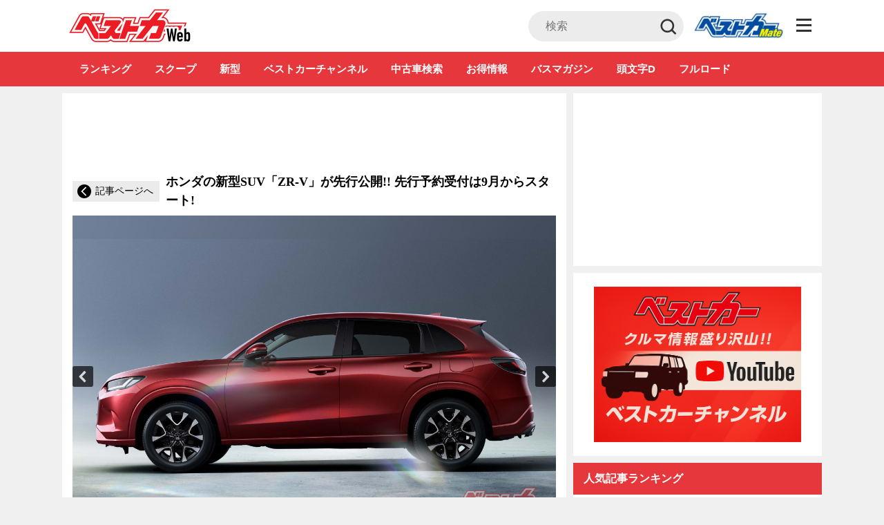

--- FILE ---
content_type: text/html; charset=utf-8
request_url: https://www.google.com/recaptcha/api2/anchor?ar=1&k=6LcmibUrAAAAAK367zv2GNXYEes9ZaEXMycC57gz&co=aHR0cHM6Ly9iZXN0Y2Fyd2ViLmpwOjQ0Mw..&hl=en&v=9TiwnJFHeuIw_s0wSd3fiKfN&size=invisible&anchor-ms=20000&execute-ms=30000&cb=9fatifkmpl2c
body_size: 48106
content:
<!DOCTYPE HTML><html dir="ltr" lang="en"><head><meta http-equiv="Content-Type" content="text/html; charset=UTF-8">
<meta http-equiv="X-UA-Compatible" content="IE=edge">
<title>reCAPTCHA</title>
<style type="text/css">
/* cyrillic-ext */
@font-face {
  font-family: 'Roboto';
  font-style: normal;
  font-weight: 400;
  font-stretch: 100%;
  src: url(//fonts.gstatic.com/s/roboto/v48/KFO7CnqEu92Fr1ME7kSn66aGLdTylUAMa3GUBHMdazTgWw.woff2) format('woff2');
  unicode-range: U+0460-052F, U+1C80-1C8A, U+20B4, U+2DE0-2DFF, U+A640-A69F, U+FE2E-FE2F;
}
/* cyrillic */
@font-face {
  font-family: 'Roboto';
  font-style: normal;
  font-weight: 400;
  font-stretch: 100%;
  src: url(//fonts.gstatic.com/s/roboto/v48/KFO7CnqEu92Fr1ME7kSn66aGLdTylUAMa3iUBHMdazTgWw.woff2) format('woff2');
  unicode-range: U+0301, U+0400-045F, U+0490-0491, U+04B0-04B1, U+2116;
}
/* greek-ext */
@font-face {
  font-family: 'Roboto';
  font-style: normal;
  font-weight: 400;
  font-stretch: 100%;
  src: url(//fonts.gstatic.com/s/roboto/v48/KFO7CnqEu92Fr1ME7kSn66aGLdTylUAMa3CUBHMdazTgWw.woff2) format('woff2');
  unicode-range: U+1F00-1FFF;
}
/* greek */
@font-face {
  font-family: 'Roboto';
  font-style: normal;
  font-weight: 400;
  font-stretch: 100%;
  src: url(//fonts.gstatic.com/s/roboto/v48/KFO7CnqEu92Fr1ME7kSn66aGLdTylUAMa3-UBHMdazTgWw.woff2) format('woff2');
  unicode-range: U+0370-0377, U+037A-037F, U+0384-038A, U+038C, U+038E-03A1, U+03A3-03FF;
}
/* math */
@font-face {
  font-family: 'Roboto';
  font-style: normal;
  font-weight: 400;
  font-stretch: 100%;
  src: url(//fonts.gstatic.com/s/roboto/v48/KFO7CnqEu92Fr1ME7kSn66aGLdTylUAMawCUBHMdazTgWw.woff2) format('woff2');
  unicode-range: U+0302-0303, U+0305, U+0307-0308, U+0310, U+0312, U+0315, U+031A, U+0326-0327, U+032C, U+032F-0330, U+0332-0333, U+0338, U+033A, U+0346, U+034D, U+0391-03A1, U+03A3-03A9, U+03B1-03C9, U+03D1, U+03D5-03D6, U+03F0-03F1, U+03F4-03F5, U+2016-2017, U+2034-2038, U+203C, U+2040, U+2043, U+2047, U+2050, U+2057, U+205F, U+2070-2071, U+2074-208E, U+2090-209C, U+20D0-20DC, U+20E1, U+20E5-20EF, U+2100-2112, U+2114-2115, U+2117-2121, U+2123-214F, U+2190, U+2192, U+2194-21AE, U+21B0-21E5, U+21F1-21F2, U+21F4-2211, U+2213-2214, U+2216-22FF, U+2308-230B, U+2310, U+2319, U+231C-2321, U+2336-237A, U+237C, U+2395, U+239B-23B7, U+23D0, U+23DC-23E1, U+2474-2475, U+25AF, U+25B3, U+25B7, U+25BD, U+25C1, U+25CA, U+25CC, U+25FB, U+266D-266F, U+27C0-27FF, U+2900-2AFF, U+2B0E-2B11, U+2B30-2B4C, U+2BFE, U+3030, U+FF5B, U+FF5D, U+1D400-1D7FF, U+1EE00-1EEFF;
}
/* symbols */
@font-face {
  font-family: 'Roboto';
  font-style: normal;
  font-weight: 400;
  font-stretch: 100%;
  src: url(//fonts.gstatic.com/s/roboto/v48/KFO7CnqEu92Fr1ME7kSn66aGLdTylUAMaxKUBHMdazTgWw.woff2) format('woff2');
  unicode-range: U+0001-000C, U+000E-001F, U+007F-009F, U+20DD-20E0, U+20E2-20E4, U+2150-218F, U+2190, U+2192, U+2194-2199, U+21AF, U+21E6-21F0, U+21F3, U+2218-2219, U+2299, U+22C4-22C6, U+2300-243F, U+2440-244A, U+2460-24FF, U+25A0-27BF, U+2800-28FF, U+2921-2922, U+2981, U+29BF, U+29EB, U+2B00-2BFF, U+4DC0-4DFF, U+FFF9-FFFB, U+10140-1018E, U+10190-1019C, U+101A0, U+101D0-101FD, U+102E0-102FB, U+10E60-10E7E, U+1D2C0-1D2D3, U+1D2E0-1D37F, U+1F000-1F0FF, U+1F100-1F1AD, U+1F1E6-1F1FF, U+1F30D-1F30F, U+1F315, U+1F31C, U+1F31E, U+1F320-1F32C, U+1F336, U+1F378, U+1F37D, U+1F382, U+1F393-1F39F, U+1F3A7-1F3A8, U+1F3AC-1F3AF, U+1F3C2, U+1F3C4-1F3C6, U+1F3CA-1F3CE, U+1F3D4-1F3E0, U+1F3ED, U+1F3F1-1F3F3, U+1F3F5-1F3F7, U+1F408, U+1F415, U+1F41F, U+1F426, U+1F43F, U+1F441-1F442, U+1F444, U+1F446-1F449, U+1F44C-1F44E, U+1F453, U+1F46A, U+1F47D, U+1F4A3, U+1F4B0, U+1F4B3, U+1F4B9, U+1F4BB, U+1F4BF, U+1F4C8-1F4CB, U+1F4D6, U+1F4DA, U+1F4DF, U+1F4E3-1F4E6, U+1F4EA-1F4ED, U+1F4F7, U+1F4F9-1F4FB, U+1F4FD-1F4FE, U+1F503, U+1F507-1F50B, U+1F50D, U+1F512-1F513, U+1F53E-1F54A, U+1F54F-1F5FA, U+1F610, U+1F650-1F67F, U+1F687, U+1F68D, U+1F691, U+1F694, U+1F698, U+1F6AD, U+1F6B2, U+1F6B9-1F6BA, U+1F6BC, U+1F6C6-1F6CF, U+1F6D3-1F6D7, U+1F6E0-1F6EA, U+1F6F0-1F6F3, U+1F6F7-1F6FC, U+1F700-1F7FF, U+1F800-1F80B, U+1F810-1F847, U+1F850-1F859, U+1F860-1F887, U+1F890-1F8AD, U+1F8B0-1F8BB, U+1F8C0-1F8C1, U+1F900-1F90B, U+1F93B, U+1F946, U+1F984, U+1F996, U+1F9E9, U+1FA00-1FA6F, U+1FA70-1FA7C, U+1FA80-1FA89, U+1FA8F-1FAC6, U+1FACE-1FADC, U+1FADF-1FAE9, U+1FAF0-1FAF8, U+1FB00-1FBFF;
}
/* vietnamese */
@font-face {
  font-family: 'Roboto';
  font-style: normal;
  font-weight: 400;
  font-stretch: 100%;
  src: url(//fonts.gstatic.com/s/roboto/v48/KFO7CnqEu92Fr1ME7kSn66aGLdTylUAMa3OUBHMdazTgWw.woff2) format('woff2');
  unicode-range: U+0102-0103, U+0110-0111, U+0128-0129, U+0168-0169, U+01A0-01A1, U+01AF-01B0, U+0300-0301, U+0303-0304, U+0308-0309, U+0323, U+0329, U+1EA0-1EF9, U+20AB;
}
/* latin-ext */
@font-face {
  font-family: 'Roboto';
  font-style: normal;
  font-weight: 400;
  font-stretch: 100%;
  src: url(//fonts.gstatic.com/s/roboto/v48/KFO7CnqEu92Fr1ME7kSn66aGLdTylUAMa3KUBHMdazTgWw.woff2) format('woff2');
  unicode-range: U+0100-02BA, U+02BD-02C5, U+02C7-02CC, U+02CE-02D7, U+02DD-02FF, U+0304, U+0308, U+0329, U+1D00-1DBF, U+1E00-1E9F, U+1EF2-1EFF, U+2020, U+20A0-20AB, U+20AD-20C0, U+2113, U+2C60-2C7F, U+A720-A7FF;
}
/* latin */
@font-face {
  font-family: 'Roboto';
  font-style: normal;
  font-weight: 400;
  font-stretch: 100%;
  src: url(//fonts.gstatic.com/s/roboto/v48/KFO7CnqEu92Fr1ME7kSn66aGLdTylUAMa3yUBHMdazQ.woff2) format('woff2');
  unicode-range: U+0000-00FF, U+0131, U+0152-0153, U+02BB-02BC, U+02C6, U+02DA, U+02DC, U+0304, U+0308, U+0329, U+2000-206F, U+20AC, U+2122, U+2191, U+2193, U+2212, U+2215, U+FEFF, U+FFFD;
}
/* cyrillic-ext */
@font-face {
  font-family: 'Roboto';
  font-style: normal;
  font-weight: 500;
  font-stretch: 100%;
  src: url(//fonts.gstatic.com/s/roboto/v48/KFO7CnqEu92Fr1ME7kSn66aGLdTylUAMa3GUBHMdazTgWw.woff2) format('woff2');
  unicode-range: U+0460-052F, U+1C80-1C8A, U+20B4, U+2DE0-2DFF, U+A640-A69F, U+FE2E-FE2F;
}
/* cyrillic */
@font-face {
  font-family: 'Roboto';
  font-style: normal;
  font-weight: 500;
  font-stretch: 100%;
  src: url(//fonts.gstatic.com/s/roboto/v48/KFO7CnqEu92Fr1ME7kSn66aGLdTylUAMa3iUBHMdazTgWw.woff2) format('woff2');
  unicode-range: U+0301, U+0400-045F, U+0490-0491, U+04B0-04B1, U+2116;
}
/* greek-ext */
@font-face {
  font-family: 'Roboto';
  font-style: normal;
  font-weight: 500;
  font-stretch: 100%;
  src: url(//fonts.gstatic.com/s/roboto/v48/KFO7CnqEu92Fr1ME7kSn66aGLdTylUAMa3CUBHMdazTgWw.woff2) format('woff2');
  unicode-range: U+1F00-1FFF;
}
/* greek */
@font-face {
  font-family: 'Roboto';
  font-style: normal;
  font-weight: 500;
  font-stretch: 100%;
  src: url(//fonts.gstatic.com/s/roboto/v48/KFO7CnqEu92Fr1ME7kSn66aGLdTylUAMa3-UBHMdazTgWw.woff2) format('woff2');
  unicode-range: U+0370-0377, U+037A-037F, U+0384-038A, U+038C, U+038E-03A1, U+03A3-03FF;
}
/* math */
@font-face {
  font-family: 'Roboto';
  font-style: normal;
  font-weight: 500;
  font-stretch: 100%;
  src: url(//fonts.gstatic.com/s/roboto/v48/KFO7CnqEu92Fr1ME7kSn66aGLdTylUAMawCUBHMdazTgWw.woff2) format('woff2');
  unicode-range: U+0302-0303, U+0305, U+0307-0308, U+0310, U+0312, U+0315, U+031A, U+0326-0327, U+032C, U+032F-0330, U+0332-0333, U+0338, U+033A, U+0346, U+034D, U+0391-03A1, U+03A3-03A9, U+03B1-03C9, U+03D1, U+03D5-03D6, U+03F0-03F1, U+03F4-03F5, U+2016-2017, U+2034-2038, U+203C, U+2040, U+2043, U+2047, U+2050, U+2057, U+205F, U+2070-2071, U+2074-208E, U+2090-209C, U+20D0-20DC, U+20E1, U+20E5-20EF, U+2100-2112, U+2114-2115, U+2117-2121, U+2123-214F, U+2190, U+2192, U+2194-21AE, U+21B0-21E5, U+21F1-21F2, U+21F4-2211, U+2213-2214, U+2216-22FF, U+2308-230B, U+2310, U+2319, U+231C-2321, U+2336-237A, U+237C, U+2395, U+239B-23B7, U+23D0, U+23DC-23E1, U+2474-2475, U+25AF, U+25B3, U+25B7, U+25BD, U+25C1, U+25CA, U+25CC, U+25FB, U+266D-266F, U+27C0-27FF, U+2900-2AFF, U+2B0E-2B11, U+2B30-2B4C, U+2BFE, U+3030, U+FF5B, U+FF5D, U+1D400-1D7FF, U+1EE00-1EEFF;
}
/* symbols */
@font-face {
  font-family: 'Roboto';
  font-style: normal;
  font-weight: 500;
  font-stretch: 100%;
  src: url(//fonts.gstatic.com/s/roboto/v48/KFO7CnqEu92Fr1ME7kSn66aGLdTylUAMaxKUBHMdazTgWw.woff2) format('woff2');
  unicode-range: U+0001-000C, U+000E-001F, U+007F-009F, U+20DD-20E0, U+20E2-20E4, U+2150-218F, U+2190, U+2192, U+2194-2199, U+21AF, U+21E6-21F0, U+21F3, U+2218-2219, U+2299, U+22C4-22C6, U+2300-243F, U+2440-244A, U+2460-24FF, U+25A0-27BF, U+2800-28FF, U+2921-2922, U+2981, U+29BF, U+29EB, U+2B00-2BFF, U+4DC0-4DFF, U+FFF9-FFFB, U+10140-1018E, U+10190-1019C, U+101A0, U+101D0-101FD, U+102E0-102FB, U+10E60-10E7E, U+1D2C0-1D2D3, U+1D2E0-1D37F, U+1F000-1F0FF, U+1F100-1F1AD, U+1F1E6-1F1FF, U+1F30D-1F30F, U+1F315, U+1F31C, U+1F31E, U+1F320-1F32C, U+1F336, U+1F378, U+1F37D, U+1F382, U+1F393-1F39F, U+1F3A7-1F3A8, U+1F3AC-1F3AF, U+1F3C2, U+1F3C4-1F3C6, U+1F3CA-1F3CE, U+1F3D4-1F3E0, U+1F3ED, U+1F3F1-1F3F3, U+1F3F5-1F3F7, U+1F408, U+1F415, U+1F41F, U+1F426, U+1F43F, U+1F441-1F442, U+1F444, U+1F446-1F449, U+1F44C-1F44E, U+1F453, U+1F46A, U+1F47D, U+1F4A3, U+1F4B0, U+1F4B3, U+1F4B9, U+1F4BB, U+1F4BF, U+1F4C8-1F4CB, U+1F4D6, U+1F4DA, U+1F4DF, U+1F4E3-1F4E6, U+1F4EA-1F4ED, U+1F4F7, U+1F4F9-1F4FB, U+1F4FD-1F4FE, U+1F503, U+1F507-1F50B, U+1F50D, U+1F512-1F513, U+1F53E-1F54A, U+1F54F-1F5FA, U+1F610, U+1F650-1F67F, U+1F687, U+1F68D, U+1F691, U+1F694, U+1F698, U+1F6AD, U+1F6B2, U+1F6B9-1F6BA, U+1F6BC, U+1F6C6-1F6CF, U+1F6D3-1F6D7, U+1F6E0-1F6EA, U+1F6F0-1F6F3, U+1F6F7-1F6FC, U+1F700-1F7FF, U+1F800-1F80B, U+1F810-1F847, U+1F850-1F859, U+1F860-1F887, U+1F890-1F8AD, U+1F8B0-1F8BB, U+1F8C0-1F8C1, U+1F900-1F90B, U+1F93B, U+1F946, U+1F984, U+1F996, U+1F9E9, U+1FA00-1FA6F, U+1FA70-1FA7C, U+1FA80-1FA89, U+1FA8F-1FAC6, U+1FACE-1FADC, U+1FADF-1FAE9, U+1FAF0-1FAF8, U+1FB00-1FBFF;
}
/* vietnamese */
@font-face {
  font-family: 'Roboto';
  font-style: normal;
  font-weight: 500;
  font-stretch: 100%;
  src: url(//fonts.gstatic.com/s/roboto/v48/KFO7CnqEu92Fr1ME7kSn66aGLdTylUAMa3OUBHMdazTgWw.woff2) format('woff2');
  unicode-range: U+0102-0103, U+0110-0111, U+0128-0129, U+0168-0169, U+01A0-01A1, U+01AF-01B0, U+0300-0301, U+0303-0304, U+0308-0309, U+0323, U+0329, U+1EA0-1EF9, U+20AB;
}
/* latin-ext */
@font-face {
  font-family: 'Roboto';
  font-style: normal;
  font-weight: 500;
  font-stretch: 100%;
  src: url(//fonts.gstatic.com/s/roboto/v48/KFO7CnqEu92Fr1ME7kSn66aGLdTylUAMa3KUBHMdazTgWw.woff2) format('woff2');
  unicode-range: U+0100-02BA, U+02BD-02C5, U+02C7-02CC, U+02CE-02D7, U+02DD-02FF, U+0304, U+0308, U+0329, U+1D00-1DBF, U+1E00-1E9F, U+1EF2-1EFF, U+2020, U+20A0-20AB, U+20AD-20C0, U+2113, U+2C60-2C7F, U+A720-A7FF;
}
/* latin */
@font-face {
  font-family: 'Roboto';
  font-style: normal;
  font-weight: 500;
  font-stretch: 100%;
  src: url(//fonts.gstatic.com/s/roboto/v48/KFO7CnqEu92Fr1ME7kSn66aGLdTylUAMa3yUBHMdazQ.woff2) format('woff2');
  unicode-range: U+0000-00FF, U+0131, U+0152-0153, U+02BB-02BC, U+02C6, U+02DA, U+02DC, U+0304, U+0308, U+0329, U+2000-206F, U+20AC, U+2122, U+2191, U+2193, U+2212, U+2215, U+FEFF, U+FFFD;
}
/* cyrillic-ext */
@font-face {
  font-family: 'Roboto';
  font-style: normal;
  font-weight: 900;
  font-stretch: 100%;
  src: url(//fonts.gstatic.com/s/roboto/v48/KFO7CnqEu92Fr1ME7kSn66aGLdTylUAMa3GUBHMdazTgWw.woff2) format('woff2');
  unicode-range: U+0460-052F, U+1C80-1C8A, U+20B4, U+2DE0-2DFF, U+A640-A69F, U+FE2E-FE2F;
}
/* cyrillic */
@font-face {
  font-family: 'Roboto';
  font-style: normal;
  font-weight: 900;
  font-stretch: 100%;
  src: url(//fonts.gstatic.com/s/roboto/v48/KFO7CnqEu92Fr1ME7kSn66aGLdTylUAMa3iUBHMdazTgWw.woff2) format('woff2');
  unicode-range: U+0301, U+0400-045F, U+0490-0491, U+04B0-04B1, U+2116;
}
/* greek-ext */
@font-face {
  font-family: 'Roboto';
  font-style: normal;
  font-weight: 900;
  font-stretch: 100%;
  src: url(//fonts.gstatic.com/s/roboto/v48/KFO7CnqEu92Fr1ME7kSn66aGLdTylUAMa3CUBHMdazTgWw.woff2) format('woff2');
  unicode-range: U+1F00-1FFF;
}
/* greek */
@font-face {
  font-family: 'Roboto';
  font-style: normal;
  font-weight: 900;
  font-stretch: 100%;
  src: url(//fonts.gstatic.com/s/roboto/v48/KFO7CnqEu92Fr1ME7kSn66aGLdTylUAMa3-UBHMdazTgWw.woff2) format('woff2');
  unicode-range: U+0370-0377, U+037A-037F, U+0384-038A, U+038C, U+038E-03A1, U+03A3-03FF;
}
/* math */
@font-face {
  font-family: 'Roboto';
  font-style: normal;
  font-weight: 900;
  font-stretch: 100%;
  src: url(//fonts.gstatic.com/s/roboto/v48/KFO7CnqEu92Fr1ME7kSn66aGLdTylUAMawCUBHMdazTgWw.woff2) format('woff2');
  unicode-range: U+0302-0303, U+0305, U+0307-0308, U+0310, U+0312, U+0315, U+031A, U+0326-0327, U+032C, U+032F-0330, U+0332-0333, U+0338, U+033A, U+0346, U+034D, U+0391-03A1, U+03A3-03A9, U+03B1-03C9, U+03D1, U+03D5-03D6, U+03F0-03F1, U+03F4-03F5, U+2016-2017, U+2034-2038, U+203C, U+2040, U+2043, U+2047, U+2050, U+2057, U+205F, U+2070-2071, U+2074-208E, U+2090-209C, U+20D0-20DC, U+20E1, U+20E5-20EF, U+2100-2112, U+2114-2115, U+2117-2121, U+2123-214F, U+2190, U+2192, U+2194-21AE, U+21B0-21E5, U+21F1-21F2, U+21F4-2211, U+2213-2214, U+2216-22FF, U+2308-230B, U+2310, U+2319, U+231C-2321, U+2336-237A, U+237C, U+2395, U+239B-23B7, U+23D0, U+23DC-23E1, U+2474-2475, U+25AF, U+25B3, U+25B7, U+25BD, U+25C1, U+25CA, U+25CC, U+25FB, U+266D-266F, U+27C0-27FF, U+2900-2AFF, U+2B0E-2B11, U+2B30-2B4C, U+2BFE, U+3030, U+FF5B, U+FF5D, U+1D400-1D7FF, U+1EE00-1EEFF;
}
/* symbols */
@font-face {
  font-family: 'Roboto';
  font-style: normal;
  font-weight: 900;
  font-stretch: 100%;
  src: url(//fonts.gstatic.com/s/roboto/v48/KFO7CnqEu92Fr1ME7kSn66aGLdTylUAMaxKUBHMdazTgWw.woff2) format('woff2');
  unicode-range: U+0001-000C, U+000E-001F, U+007F-009F, U+20DD-20E0, U+20E2-20E4, U+2150-218F, U+2190, U+2192, U+2194-2199, U+21AF, U+21E6-21F0, U+21F3, U+2218-2219, U+2299, U+22C4-22C6, U+2300-243F, U+2440-244A, U+2460-24FF, U+25A0-27BF, U+2800-28FF, U+2921-2922, U+2981, U+29BF, U+29EB, U+2B00-2BFF, U+4DC0-4DFF, U+FFF9-FFFB, U+10140-1018E, U+10190-1019C, U+101A0, U+101D0-101FD, U+102E0-102FB, U+10E60-10E7E, U+1D2C0-1D2D3, U+1D2E0-1D37F, U+1F000-1F0FF, U+1F100-1F1AD, U+1F1E6-1F1FF, U+1F30D-1F30F, U+1F315, U+1F31C, U+1F31E, U+1F320-1F32C, U+1F336, U+1F378, U+1F37D, U+1F382, U+1F393-1F39F, U+1F3A7-1F3A8, U+1F3AC-1F3AF, U+1F3C2, U+1F3C4-1F3C6, U+1F3CA-1F3CE, U+1F3D4-1F3E0, U+1F3ED, U+1F3F1-1F3F3, U+1F3F5-1F3F7, U+1F408, U+1F415, U+1F41F, U+1F426, U+1F43F, U+1F441-1F442, U+1F444, U+1F446-1F449, U+1F44C-1F44E, U+1F453, U+1F46A, U+1F47D, U+1F4A3, U+1F4B0, U+1F4B3, U+1F4B9, U+1F4BB, U+1F4BF, U+1F4C8-1F4CB, U+1F4D6, U+1F4DA, U+1F4DF, U+1F4E3-1F4E6, U+1F4EA-1F4ED, U+1F4F7, U+1F4F9-1F4FB, U+1F4FD-1F4FE, U+1F503, U+1F507-1F50B, U+1F50D, U+1F512-1F513, U+1F53E-1F54A, U+1F54F-1F5FA, U+1F610, U+1F650-1F67F, U+1F687, U+1F68D, U+1F691, U+1F694, U+1F698, U+1F6AD, U+1F6B2, U+1F6B9-1F6BA, U+1F6BC, U+1F6C6-1F6CF, U+1F6D3-1F6D7, U+1F6E0-1F6EA, U+1F6F0-1F6F3, U+1F6F7-1F6FC, U+1F700-1F7FF, U+1F800-1F80B, U+1F810-1F847, U+1F850-1F859, U+1F860-1F887, U+1F890-1F8AD, U+1F8B0-1F8BB, U+1F8C0-1F8C1, U+1F900-1F90B, U+1F93B, U+1F946, U+1F984, U+1F996, U+1F9E9, U+1FA00-1FA6F, U+1FA70-1FA7C, U+1FA80-1FA89, U+1FA8F-1FAC6, U+1FACE-1FADC, U+1FADF-1FAE9, U+1FAF0-1FAF8, U+1FB00-1FBFF;
}
/* vietnamese */
@font-face {
  font-family: 'Roboto';
  font-style: normal;
  font-weight: 900;
  font-stretch: 100%;
  src: url(//fonts.gstatic.com/s/roboto/v48/KFO7CnqEu92Fr1ME7kSn66aGLdTylUAMa3OUBHMdazTgWw.woff2) format('woff2');
  unicode-range: U+0102-0103, U+0110-0111, U+0128-0129, U+0168-0169, U+01A0-01A1, U+01AF-01B0, U+0300-0301, U+0303-0304, U+0308-0309, U+0323, U+0329, U+1EA0-1EF9, U+20AB;
}
/* latin-ext */
@font-face {
  font-family: 'Roboto';
  font-style: normal;
  font-weight: 900;
  font-stretch: 100%;
  src: url(//fonts.gstatic.com/s/roboto/v48/KFO7CnqEu92Fr1ME7kSn66aGLdTylUAMa3KUBHMdazTgWw.woff2) format('woff2');
  unicode-range: U+0100-02BA, U+02BD-02C5, U+02C7-02CC, U+02CE-02D7, U+02DD-02FF, U+0304, U+0308, U+0329, U+1D00-1DBF, U+1E00-1E9F, U+1EF2-1EFF, U+2020, U+20A0-20AB, U+20AD-20C0, U+2113, U+2C60-2C7F, U+A720-A7FF;
}
/* latin */
@font-face {
  font-family: 'Roboto';
  font-style: normal;
  font-weight: 900;
  font-stretch: 100%;
  src: url(//fonts.gstatic.com/s/roboto/v48/KFO7CnqEu92Fr1ME7kSn66aGLdTylUAMa3yUBHMdazQ.woff2) format('woff2');
  unicode-range: U+0000-00FF, U+0131, U+0152-0153, U+02BB-02BC, U+02C6, U+02DA, U+02DC, U+0304, U+0308, U+0329, U+2000-206F, U+20AC, U+2122, U+2191, U+2193, U+2212, U+2215, U+FEFF, U+FFFD;
}

</style>
<link rel="stylesheet" type="text/css" href="https://www.gstatic.com/recaptcha/releases/9TiwnJFHeuIw_s0wSd3fiKfN/styles__ltr.css">
<script nonce="v6al9TiHlsWmlGe4JAhirw" type="text/javascript">window['__recaptcha_api'] = 'https://www.google.com/recaptcha/api2/';</script>
<script type="text/javascript" src="https://www.gstatic.com/recaptcha/releases/9TiwnJFHeuIw_s0wSd3fiKfN/recaptcha__en.js" nonce="v6al9TiHlsWmlGe4JAhirw">
      
    </script></head>
<body><div id="rc-anchor-alert" class="rc-anchor-alert"></div>
<input type="hidden" id="recaptcha-token" value="[base64]">
<script type="text/javascript" nonce="v6al9TiHlsWmlGe4JAhirw">
      recaptcha.anchor.Main.init("[\x22ainput\x22,[\x22bgdata\x22,\x22\x22,\[base64]/[base64]/[base64]/[base64]/cjw8ejpyPj4+eil9Y2F0Y2gobCl7dGhyb3cgbDt9fSxIPWZ1bmN0aW9uKHcsdCx6KXtpZih3PT0xOTR8fHc9PTIwOCl0LnZbd10/dC52W3ddLmNvbmNhdCh6KTp0LnZbd109b2Yoeix0KTtlbHNle2lmKHQuYkImJnchPTMxNylyZXR1cm47dz09NjZ8fHc9PTEyMnx8dz09NDcwfHx3PT00NHx8dz09NDE2fHx3PT0zOTd8fHc9PTQyMXx8dz09Njh8fHc9PTcwfHx3PT0xODQ/[base64]/[base64]/[base64]/bmV3IGRbVl0oSlswXSk6cD09Mj9uZXcgZFtWXShKWzBdLEpbMV0pOnA9PTM/bmV3IGRbVl0oSlswXSxKWzFdLEpbMl0pOnA9PTQ/[base64]/[base64]/[base64]/[base64]\x22,\[base64]\\u003d\\u003d\x22,\x22QTLCnwTCicK1WVISw7ZJwqpnP8OWJG5Gw4HDm8Krw6Asw5vDpW/DvsOjLxQlWwkTw4ozV8K5w7rDmgg5w6DCqwkgZjPDk8OFw7TCrMOLwrwOwqHDuxNPwojCr8OSCMKvwrADwoDDjiLDp8OWNgdFBsKFwpEGVmMnw7QcNWgODsOuD8Orw4HDk8OMMAwzAB0pKsKpw5NewqBCJCvCny4Aw5nDuV0Kw7oXw5/CiFwUQkHCmMOQw79+L8O4wqbDqWjDhMOAwrXDvMOzS8O4w7HComIIwqJKV8Kjw7rDi8O8NmEMw6/[base64]/DrMKaewtKU3FywqBwMVDCq8O8VsKiFX9AwqliwqFiGcK9VcObw7/DncKcw6/Dqgo8U8KyI2bClFhGDwUPwrJ6T2YYTcKcC3dZQWZkYG1iWBo/H8OlAgVhwq3DvlrDlsKTw68Aw4TDugPDqFxhZsKew6bCmVwVLMKuLmfCl8O/[base64]/CtV3CvijDg8OZw49hwoVNw7JcfAfCpFXDrSnDtMO7dDsXT8OkQWkwTF/DsWggDSDCsX5fDcO7wpMNCgcHUj7Dn8KhAkZcw7jCsiPDssKNw58sIGjDicO7F1fDsRMwbMK2dHE6w6XDnkHDtcKyw5B/w4g/JcOLV3jCm8Kcwotdb0LDm8KpSAfDhMKuc8OBwqvCqgsNwp7Cpmlvw5VyMcOrGRfCsGbDgD/DtMKhNcOUwpwIdsO8HsObHsOoAsKqe3DDrBFkUMKMTMKADAoAwrTDhcOOwoQlWsOsYX/DusO5w6TCoGIoWcOOwoZvwqIHw4TCjEsQIMKHwrA+NMOowq0LbWpkw4jDtsKHOMK+wovDvcK0AcKkOVjDrsKFwrlkwqLDkMKcw7HDqcKxTcOmDQU6woQ3RsOUSMOJQSwqwrwoFy3Du1AkMxF/[base64]/wr8LwqbDh8O8w7/DpBBSMD8swoxTwqUGMBLCrDJUw6vCicOfPi8LIcKiwr/DqlElwqJbc8Oaw4kaaHLDr2zDmsKfF8KQE29VMcKvwr92wozCkz43AVQhXRM+w7HCugkww4Juwp5nIRnDgMOzwqnDsyMpUsOtTcKDwrtrOSR6w60MF8KYJsKrTS8SN2zCrMO0wpfCvcK4IMOxw6/CkHUGwq/[base64]/ChwnDs3A/[base64]/CvsKuwopeQsKGw5LDgTfDuEjDnTbDsCXDksOXYcKHwrTDisOpwrPDoMO0w6fDk0XCjMOmA8O6XDbCksOxL8Ksw7QDAUB3FsOwR8O4fQ8JbmbDgsKfwpTCpMO6wpxxw7wCPA/DpXrDkhDDr8OwwojDhVU8w5VWfxQew5bDqjLDkCFBBXPDkRhtw5TDgivCvcK8wovDlg3Dm8Ocw51lwpEwwpxUw7vDm8OFw5XDpDt6EQNGXxkQwoLDi8O7wq/DlsKbw7XDikbDrjwfVylUH8K5IVbDpSIkw6PChcOaLcOqwrJlNcKpwoTCmsKRwooFw5HDiMOuw6/DlsKKQMKWagvCjcKLw4rCmTzDvCrDksKWwrvDnBRtwqF2w5wZwqLDh8OFex8AajfDs8KEHyDCm8K+w7bDoXoKw5fDvn/DrMKcwpbCtk3CjDcbRnMUwpLDj2PCo2FkecKOwps7OwXDshotacKRw7/DvmBTwqLCi8OwRTrClWzDj8KuY8ObeW/DoMOtGBQuZWgPUD9dwqvChBPCgXV/w7PCrwrCp3hjD8KywpfDnVrDulFQw63CmMO8YRbCvcOHIMObGUtndCXDglMbw7wnw6XDgyHDsHV1woXDlsOxesOfFsO0w6/Cm8OiwrpAW8KVBMKRDkrCggfDgE0UC3vCr8OgwpstcXZkw7jDpGovfibCglMcNMK7QXJUw5vCqRnCull7w492wqgPFjDDk8KGK1YPDxt3w5TDnDV7wr/Dl8KUXwrDpcKuw6vDnUHDpFzCk8OOwpDCgMKPw5s4UMOmwojCpUjCs3HChFTCgwE4wrtFw6/[base64]/DmHY4wpHDtMOMw5I9wqsMamXDrMOiL8OLw7kMYsKtw4t4QinDgsO5bsO5YcOPTBPCl0/DhFnDnyHCtMO5HcKeLsKSFwTDq2PDvjTDgcKdwo3ClMK5wqMVW8Obwq10PiDCs3XCukvDkWXDoyppUXHDt8KRw5fDq8OMw4LCu0FaFULCjk4gSMOlw6jDssKPw4bCslrDmQo3CxcUA1tdcG/Dh1DCr8KPwqXCmMKGWMKJwr7Dv8OiJkbDkE/ClCzDucOwecOZwqzCvcOlw6XDucKxHyN8wqRJwp3ChVd9wrLCtMObw5Adw5xEwofCvMOZdzvDkn/[base64]/Cu8OWFyl3A1/CjcOcw6nCjkfDs8ODT8KqLcObXx/[base64]/DhyLChnBQw67CoGvDgcKmw5vDlTfCtcOEwprDtcKHZsOCDX3Ci8OgFsKZHDdgXEtQfhbCnWQcw6XCv3DDkXLCnsOtEMOMcFchGUvDucK3w78wKA3CgsOdwo3DjMK2w4QkF8K2wpxTEMKZNMOGQMOFw6HDssK7I1/[base64]/CpMK4wqHDrhU/wpfDvhwJB8KwKCYSTsOUJWVkwqEew4AeATXDjVXCpcOSw4Rjw53DjcOKw6x2w6x2w6gcwofDrMKKM8OJMDhpNg/CvsKPwpQLwq/DlcKEwrRkfR9QRkw7w55UesOzw5gRS8K7RCh2wobCm8Kiw73DgUF3woQTwp3ChzLDqz8hAMKkw7XDjMKswpRsCC/DnwTDusOGwrZCwrgXw4BPwphhwr5wSyDCgW4HWgBVOMKYSCbDsMOpBhbDvXExZURkw64Xwq/CgRIBw7YkRCXCuQE/w7PChwV5w6rDm2HDni4gAsO2w6TDsFU0wqDDkl9rw4tjHcK9ScOgT8OCB8KmD8KZJWlUw5d1wqLDrz4/MBAVwrnCqsKVMzZBwpHDlnEOwrckwobClgPCsTLCoR3Dh8OyaMKIw75jw5Ikw7gHKcOrwqvCvUsZbMOfeHvDt1XDqsOaSh7DsBt/[base64]/woY4bMKfwpA+w4zDjsOyEzPDnMOTwpM/ahdgw4sSXj92wpt7ZcORwrzDm8OSWRNoDDHCmcKGw63Dsn/DrMKaVcKsG1zDssKlOXfCtg9HCihgQ8OQwprDucKUwpvDtB8DA8KCBUzDikRTwpNDwpXDj8KbLFUvIsK3YcKvKzbDpz3DpcKsJH5rdlEowqrDl0zDlHDCoxfDpsOfCMKrFsOCwrbDvsOvVg9nwpbCjcO/MC0ow4vDq8OywovDn8OtYsKda2ZTw7kpwoggwq3Ds8OCwpkoJVnDp8K/[base64]/wpkTw65Vw4xKbTIvSMKVw79XIw44w5VOw73DvXA1TMOjdQkvYHLCh3/[base64]/[base64]/woLDlSNRwqxtacKxCMKJZMKAdz0hC8OMw6/[base64]/w4cWw53DvknCi8KBw5vDjDrDlBgmw7QzN17Dol9ew4PDtEnCqj3CncOtwqPCp8KaN8KwwoIUw4U0e34oSX9fwpJ0w6vDrgTCk8OxwoTCoMOkwq/DlsKfbg1SDA8jK18nBGLDnMOSw50Ow4VOA8K5YcOTwoPCsMO7RMKjwr/CkGwBGsOZF1LCgUE5w7fDpR3CvkowTsO+w4gCw6nCuE5iMEPDtcKCw5YVIsK3w5bDnsOBXsOBwromJgnCqBbDhgZnw6fChkRWccKuGVjDmRhBw7ZRK8KmG8KEN8KLVGYjwqk6wq9dw7ECw7gyw4XCiS8daVAZH8K8w7xAG8O/woLDu8KjF8OHw4rDoGZiIcOsdcKnc13ClAJUwqVew6rCk099dR1gw6LCungiwpZTP8OOI8KgMT4SPRxmwqPCgVhIwrTCt2fDqW3DscOzUSrCsw5YQMO/w41rwo0JAMO/TBcKScKoXcOCw6wMw589O1dAdcKkwrjCvsORJsOEIG7CrMOgEsOJw4rCtcO9w7YgwoHDpMOwwqIRFw4swpvDpMOVe37DtMOkScONwr4xX8OyS05WfWnDoMK2VcOQwpzCn8OWe2rCgSHDk2zCqD0uSsOPD8Oawq/[base64]/MnrCjsKgw4MJw7NTw4BAH8Kqw68yw7BxCjDCuxPCtMOJw7wtw5hmw6LCgsKjPcKGUQPDvsOfGcOyJUnClcKjUT/DuVYCSzbDkDrDj3koesOdG8KYwqLDv8K6eMKRwp01w60LYWATwq0dw6XCvMO3WsK5w5ciwrggYcKuwrPCjMKzwoQcFcORw5dSwojDoHLCksOrw6vCo8KNw75PDMKuUcKxwoLDkh/[base64]/G8KKwoBvJgxmw6sWw6vDoSDCs09wwqdFczjCi8KTwqE9MsKkwpEzwpLDoUrDuRxtPwnCjMKCSMOPF03Cq23Djjl1w5TCo1c1dMKewq8/WQjDoMKrwo7DscOPwrPDtsOoacKDGcK+TsK8ccODwrpHZsKrdDAkwozDnXTCq8KhRMOQwqonecO1ZMK5w71bwrcUwoHCnMKzeDDDoBzCmU9VwrHClA/DrcOMe8Olw6gIdMKKWiN/w406QsOuMjogb09vwpnCkcKOwrrDuHoWBMK+wo50F3LDnyYXVMO9eMKpwoFgwqIfw7ZOwrjCqsKmDsOtDMOiwpbDlFTDnnk0wrvClcKvAMOCTsO6VcO8bcOFJMKCd8O/[base64]/[base64]/E1Iywo3DqjcMQkEGFhjDgGzDkidxchvDoMO6wr1GVcKoOjxRw4x2dsO8wqspw5vDnHAAY8OWw4RJTsOgw7kef3Akw44ywp1HwoXDr8K/w5HDjXp+w4hcwpDDhgUWSsOVwptBBsK0PXvCvz7DsmQRdcKAB17ClRZmN8KoJ8Klw6nDuwXDgFcdwqcswrlKw6lww4PCkMK2wrzDi8KzPx/Duxh1W0xWVAQtw4kbw5ogwpdHw5N1BAfCoBXCp8Kowpk3w7hgw6/Cv3sbw67ChSLDhsKww6bCr0rDvE3Cq8OCABpGMsOQwo54wqzCm8OhwpA0wohZw60wSsOBwp/DrcOKNSrClsO1wpEpw5vDsR48w6jDjcKQJV0hcSrCoHlvQcOAc0zDsMKAwoTCvCTCn8OKw6zCmsKswoAwccKVdcK2K8Ofw6DDnGZvwoZ+wq7CrUEbM8KbY8KZYmvCtQQbZcK+w7/[base64]/DtsO8MBPDnWLDuMKLHkYOw4fCjsKEw53CjsOjwrrCqXw9wqnCjRDCq8OUKn9YWXoJwozCjcOKw7nCi8KGw68ucBh1TEsUwr3CkkrDqXbDuMO/w5XDusK4cHjDpEfCs8Omw6HDp8KlwrElKz/CpAg7AjzCvMObNjjChHDCpsKCwpHDoWFgVWljw77DtFrCoRRxH35Uw7/DnDhPVxplNsKPTsOjGyPDtsKiRsKhw4EWYkxEwpDCuMOHA8KmHmAjXsOKw6DCvSrCuXIVwofDlcOKwqnCpMOkw4rCmMKkwqAGw7HChsKELcKOwqLCkSxewocLXSXCosK5w7/Dt8KdAcKQJ3HCpsKnVTfCo2bDt8Kdw7gGK8K1w63Dp37DgcKtUAF6NMKacsO2wrXCqMKiwoETwqjDmD8Yw6TDgsKpw698OcOjf8KWZnPCu8OcPMK6wo4iGVI4XMOQw4AbwoxsI8OBNsKAw5DDgC7DvsKbUMO+Sk/CssO4OMKlHsO4w6Fowo3CpsOgUTYmT8OKMC8Iw4N9w7oPVzQjYMO9TwRtWMKMGj/DimrDicKHw5lww6/[base64]/[base64]/Ds8K/[base64]/DrHJqw67CszVrwrTDrjFPKWJYYcOrw489HMOXP8OXZ8KFCMOUajIxwoZmV0/DqcOBw7PCk1rCk3oow5BnacOnDMKcwobDnE1jTcOLw4/CsiIww6LCicO1wrBxw4vClsKGGzTClsOra1YKw4/CusKZw78EwpMSw7PDiT17wofCgVJ4w6DDoMKRNcKDw54sWcKiwpV7w78pw5/CisOxw5BgDMOWw7zCpsKFw7dewprCk8OIw6zDlFPCkhkBNwbDgVpuZzN7ZcOsIsOyw6Y8w4BkwoPDt0gMwrgrw43Dt0zCosOPw6TDkcOrUcOaw5xdwrlHHEhmQ8OCw4cEwo7DicOQwqzClFTCoMO7DBhYUMK9CjtZfiw8Ri/DlBI7w4DCuncmOcKIKMO1w43CpV3CpHc/wogoE8OACC4swp19HV7DucKow4k3w4VyU2HDmGwgSsKPw71CA8OSOlbCusK5woDDpHnDoMOCwpxiw5RgQcO/[base64]/CqMKtd8OODcO7w7zDnwLCjAdGN3DCjlBHwqLDgwRwJMKDFsKgcUDDpGnCskhEZ8OCB8ONwrPCnF8sw5nDr8KHw6ltFgDDhmFMQzLDi0klwo3DuCTCn2fCtwptwqowwqLCnHhSblFXKsKkPDJwWcO2woRQwqI/wpNUwr5aXgTCnyx2J8KfecKOw63ClcKWw4zCrlIzd8O1w5gKSMOQBGAHXUoewqcBw4V6wr/CicOzFsKDwoTDlsKnWTUvCGzDkMO/wq4gw5ZMwp3DkmTCtcKDwrsnwovCrwLDlMKeOkxBAVvDtMK2SycfwqrDuwDDgMKYwqNXPUQ7wp86KMKCYMOZw4Uzwqp+NMKcw5fCgsOoGMKVwr9tAAnDtnBgEsKbZUHCp30rwobCk2IUw6JsPsKIbETCjAzDkcOoVF7Cu1Ymw6dUesK5DcKDa1cjE3PCuGvClsKmTn/CnXXDpHt4ccKqw5A5w4bCkcKQfnZkGHQwGMO7wo3Dm8OGwpvCrnJqw6ZhQ1jCuMO1XlHDqcOtwokXF8K+wprCnwQsc8KuBUnDlBfClcK+fmhCwrNOUnPDkixQwp3DqyjCrkcfw7wgw63DtCYCVMO/e8KJw5MKwqsWwos5w4HDlcKJwpjCjT/Dk8OrHgnDqcKQHsK5clXDpC0qwokqPsKCwqTCsMOyw79DwqVzwpIxZR3DpiLCilUQw7fDr8OkR8OCHnsewp55wr3CgsOywoTChsKkw67Cu8KMwoRow6BkAyYDwoEEUcOlw7DDtgBXOD0MVcO4w6vCm8O/Ix7DhVvDh1FQIMKxw73Di8KZwp/CvWElwojCt8OZesO5wrFHPibCssOdRikzw7LDrh3Dnz0JwoZrWG9AT3zCgmLCnsK7NwXDiMK0wowPecOAw7rDm8O8w6zCtsK+wrDDl2/CmF7CpMODc0DCjsOKUwHDmcORwovCgljDrcKvNiLCssKfQcKbwpHCjxbDjh1Yw6lcCGHCn8OlLsKjdsKtUMOMT8Ohwqt3QlTCizTDmcKbOcKYw6/DiSbCg3I+w43CuMO+wrjCq8KLEivCj8Oqw4wfPhjDmsKSPVFpQlDDm8KRSjgQacOINcK7dcKlw4zCucOIT8OFJ8OWwoQIfHzCm8O5wr/CpcOcw6EKwrzCiRkVIcO/[base64]/CpsO3WMOhwrjDi8Kfw4wRdGDCtjfCjsKfwqzCuzM/wq4/UcOHwr3CksKaw5jCkMKrGMOFIMKYw6PDlMOmw63CowPCtm5hwozCvCHCinxjw7/[base64]/w4nDscOyHcKNIsODACPDhMOjLnJDw5cib8KpAMOowqLDvh8OE3zDhxE5w61/wo4LQiEuFcK8SsKHwpgsw7MtwodGUcOUwq5jw5gxc8KZO8OEwow2w5zCp8OMYwRXAiLCksOKwr3Di8Omw5DDusK+wrtiLXvDrMOlWMOjw7HCtAlhbcK5w5VgEmPCqsOew6HDnTjDncO+MTfDsSTCsC5DRsOMQiDDk8OBwrUnwqbDjV4YN2wgNcOZwoIMdcKBw7I4eF/CucKwQFXClsOmwpdnwojDusOvw6oPbzhzwrPCpGtRw5I3XiY7wp7DgcKMw5jDoMKUwqY9wq/CvwQHwqDCs8KXCMKvw5pGbsOZLk/CvXLCn8K3w6HChFZoecOpw7snD30edn3DgMKeTWjDucK2wrtNwoU3XXTCijJdwrjDkcK+wrjCrsKBw4lZRl0kM0NhXxPCosOQc0Vjw47CsA7CgEcUwoIIwpsmwrfCo8OrwqABwqjCn8O5wo3CvTXDqwLCtwVpwpQ9Jk/CtMKXw5DCs8Kew4jCjsOkcMKmUsOzw4rCp0DCj8K7woRSwobCmHhZwoLDtcKtFhUAwrvClC/[base64]/CqcKCfCnDtcK0w6VwWMKvw7xNK8Ouw7QFOMK3d0zCk8KaH8OtZn7DoHxIwoUpfnnCmsKdwpzDjsOxwo3DuMOmYVE5wpzCjMKHwo0/F0nDosOUOGjDgMOWUVbDksOcw51VU8ODYcKqwoQgXyzDvsKzw6PDs3PCmcKAworCo3HDs8KWwrQhVQRoLEwiwrXDtcK0fC7DjFI/csOGwqxswqIvwqRXG2/[base64]/CqxMuw6kJw5FvcWgZw6LDp8KvZE8cTsO1wq4DQMK1wq/DsTLDvsKCEMKPUMKeUsKWccK9w7tPwrB9w6ATw7wqwpoNex3DoAjCkVpew7Y/w7IJJmXCtsO7wp3CvsOQPkbDhQvDpcKVwrfDqShqw5LDqcKCNsOCVsOBw6/DoDJBw5TDuw3DucKRwqrCn8K4V8OhGgt2w7vCmlhGwp8UwqFXPlpFck7Cn8OAwoJ0Yy59w6DCoDLDtD/DrjQ9FmVfNxIhwqlyw4XClsOrwo3CjcKbQ8O5w781wq8PwrEzwobDoMOlwozDnsKRMMKrIAV/c3FMTcO0w5pYw5sKwrUnwqLCrz4/[base64]/OsKAB1rDssKSbcOWwofDmFPDkMKmwqY8HMKsSQrCjMOHGEpGDsOyw6LCjy/Dg8O6Ph07wqfDjDXChcOewo/CuMOXJFbClMKrwqbCvl3CgnA6w7jDmcKvwqwew5M0wrTCsMO+wr/DskDDkcKqwofDkmslwrZhwqEkw4nDrcKjccKfw5YZOcOcTsK/QRDChcKwwqkNw6XDlT7ChzU6YRPCljgEwp3DlTEKWC/CkwjCgsOKSMK9wro4Rx7Ds8KHNUwnw4LCrcOWw5jCo8O+XMOxwpkGHB/CscKXTHk/w7jComrCk8Kgw6LDskrDsUPCpcKzcn1kGMKXw4wkJEbDgcKcwr4FPGfDrcK6SsOXXQYqC8KZShABC8KbS8KOHXo8ccONw4DCrcKAScKENBBYw53DszJWwofChR/CgMODw6QnVHjDusKtT8OfB8OEd8KhXypNw6Abw7jCrQLDqMOcEFDCjMKUwoDDhMKeAcK4SGwSGsOcw5LDpAJ5bWILwr/DisOPF8OuGnVVBsOKwobDsMKWw7Nzw4/Dj8K/CSnCmmRFfiEFWcOPw45dwrjDpB7DhMK2C8ORUsOCanJfwqxpeSBodS9Fwr12w6fDnMOwf8OYworDpWnCs8OxB8O7w5Rfw5Yjw44nfFlrfQvDpi9vfMK3w68IaTzDqsOQfUJfw55xUsOQM8Oqax4Jw60mDsOhw4jCm8KUfB/CkcOyO3wgw6wPXTkCV8KgwrbCoRdWGsOpw5vCnsKwwqTDvgHCq8Okw4TDicORXcKywpvDtcOlL8Kkwq/Cq8Obw7obW8OJwpILw4jCpGJZwpYgw6sPwqgdHQ/Cvx9Fw6koQsOqRMOlQcKtw4ZlK8KCcsK3w6bCq8OAWcKlw4vCrjYZQD3CpFXClBrDisKxwp9VwqUKwowkHcKbwodgw7xxPWLCi8Kjwr3CgMOGwrfDhsOAwqfDqW/Cm8KNw6kNw6gow5LCiE3CiTfCpHsXb8Oewpdvw7LCjkvDgUrCu2B2EW7CjRjDj3xUw5gufh3DqsOpw5bDvsO1w6BxX8O4I8K6fMOuRcKXwqMAw7ILHsObwpkNwqHDilwdfcOYfsO/[base64]/Dn1drW3pMBgl3w7sawrTCgh7Cr1nCq3RMwqxHIHxXHibDm8KpFMOYw6FVFhZNOgzDkcKuGmJCQVQOR8OUV8OUKiJiaSHCqcOcSMKkMlhIVAtRbQkawrfDtQd+CcKUwo/Cri7CmzFUw4cBwpQVHXoFw6fCnX/ColDDgsO9w4xBw4s0IcOyw58QwpLCmsKFO1HDqMORTcKsNsKlw7XDtsOHw5XDhRvDkysXLT/[base64]/[base64]/CpWzCl8KxTsO/QTTDoMOkeMKTD8OUKVvDg8Opw6fDrARdE8O6TcKpw7rDk2DDt8KgwqPDk8KCHcKAwpfDpMOkwr/Crx4iL8O2LcOuUFsJeMO6Hz/DqS/[base64]/w5PCnn97DsOCdUg/GsOiFAhtdy/[base64]/CrMOdFHRswr7Do8Orw7zCvMOfAl1eecOdw4dMEUx/wrk6LsK+XcKFw498UsKsKD0HVMO6O8KQw4PCg8OTw5kOc8KpKAnCosOQCT/CtsKUwovCrmnCosOFM3h1DcKqw5LCsG4cw6/CksOCSsOJw6VHGsKJcXXCucO3wrbDuAXClAVsw4MTXgxLw4jDtFI4w61swqDDuMKfwrfCrMOnGWhlwq0rwoMDPMKDaBLCngXDllhLw5/CvMOfNMKKeSl4wodywrPCkhYZckMNFy1PwrzCq8KOAcO+w7PCk8KIJhU5NmxsPkbDlgfDqMOCcVPCqsOpDcKoTMO/w4w1w74Jw4jCgRpQBMO6wocResOmwoTCk8OyGMOATzbCkcO/MATCtMK/R8O+w6/[base64]/CvcK6w5DCkMKwbmPCvwolecKzA3hCQ8OoYMKuw7vDjMOAbSnCki3DrSDCg055wrF3wow4eMO+w6vDiEINFmRIw7t0FgFJwr/CvGFUwq0Fw7F/w6VvH8KdPWstwqPCtF/CucOTw6/CsMOmwoxWKhPClVohw4PCkMOZwrclwqouwonDjGXDqG3CocOURsKHwpgOZARUW8OlIcK4bDlkUCIFYsOAGMK8VMOPwoFwMClIw5jCgcOVWcO5NcOCwqrDq8K1w5vCk0rCjlsBdsOfZ8KiPsOcE8OoGMKjw702wqZdwrPDmcOCXxp0IcKfw6TCtn/DtXgvZMKUHAdeKlXDhzw7QnXCiTjCucOQworCknI/w5bCrWk8H0k8UMKvwoo6w4xLw5NXJXXCqEsnwotYZEPCoibDtR/DrcOqw7/[base64]/w45xw79VeMORw7IMLsOURjRiB8OwwpUWw5TCuRUWeSZPw5NDwoTCtTh+w4LDv8OWbgMHD8KeNHnCjgjCgcKjVcOQLW7Dt2vCgsOKfMK/wrgUwpzCsMOMd0XDtcOKDXlrwoZjc2bDsFXDnBfDnV3CumJow64/wotUw4h7w7Mww5nDs8O9TsK8dsOWwobChsO8wpNPOcOSVFjDisOew4zCtMOUwo0sKDXCpX7ChcOJDA85wp/DrsKoGTjCknLDjWl4w7DDtcKxOjxxFkoNwqd+w6DCpiI0w4J0TsKSwqIIw5kyw6PClwxcw657wq3DgEJ2P8KhO8OxBGDDrUxUVMKlwptjwp7DgBl0wppywpYFXsKrw6VPwozDocKnw788Z2DDp1PCpcOTc0rCrMORN3/CqMKhwpwtfz8jGAplw7UIIcKoPH96MiQAJsOxJ8Kqw7U1cD7Dpkgow5U+wooFwrTDkHPCl8K5RmUTWcKfHVlDM3HDgFdLAcKDw7NqRcKWaQ3Cpx4saiHCkMOnw4LDrMK5w6zDqlDDvMK+AW/Cm8OawrzDg8Knw4ZLIVICw7JpBcKfw5dNw7cwD8K2ECjDvcKVwoDDn8KNwqnDtBRww6YKPMOow5nDlzHDjcOVIsOowoVtw4svw59/w5VEY37Dkk8jw6khbMOYw6p9MsKsQMKaKSBkw7vDryjCu0rDnHTCiFLDlF/[base64]/DuFs8H1zCi8OpQ8OVw4p7w7LDmQHCjgEQwrxWw6PCr3nDrHBLKcOERWjCm8KMPVbDswIPCcK9wr/Dt8O+dcKuMkhKw4BTf8K8w6LCmsOzw7DCi8K/[base64]/DhFBVwrLDihjCnRo+w5EDw7bDuAPClMKXXcK1wrnDq8Okw5QIHBN3w5NRasK4wrjCpzLCnMKgwr1LwqDDhMKew57Cr3l3wpfDrggXIsO/Gy1Qwp3DpcOaw4XDlAddUMOED8OIw4B5fsOoKHhqwo44I8Ojw7JTw7oxw4bCt0wRw43DmMO2w6rCksOEEG0WB8OxIR/DnW3DuiMdwqPCscOww7XDvTLDpsOmPyXDu8Oewq7CksOpRjPCpmfCmE0/wq3DpsKFAMK0AMOZw6t5w4nDp8OhwodVw4/Cg8KmwqDCh2LDvk9nYcOwwpgYG0zCksKpw6XCrMOGwozDmnrCgcOew7TCvCTCocKUw63CocKbw49/ChlnAMOAw7g/wrpjasOGWzU4dcKCKUjCjMKfAcKPwpnCnADCqjVBW0NfwojDjCIrYQnCosKcD3jCjMObwo4pC2/[base64]/[base64]/Co3HCksO/RsOKVMKke3rCv8Klw7XCqMKKSMKUw6bCpsOXVcK5QcKNN8OqwphFWMOPRMO/w6XCkMKfwp8/wptGwq0gwo0Yw67DpMKCw47Ch8K2UyBqGAhUSG4swpwgw4nCq8Oqw6nCrkLCssK3TgEhwoxpIVB1w4FmFVHDvHfCvBIpwpJmwqgrwphow7Ugwq7DjgFZcMO9w4zDiC97w7TCnmvDicKLWsK5w5HDlcKQwqjDlMOew7TDuA/CsVF4w7HDhxN3EMOHw54nwobCgRPCtsK3BcKNwonDkMO0AMKkwpFIOSDDhsKYM1NFM3E4F2xaL1vClsOrBHIbw4V9wq8GBD04wqnDrMO/[base64]/DqsOaU13ClsKXwpvCsE9DG8KEw55zwpXCpMKEasKtBR3ChS3CribDtWY5McOXZCzCssO/wpBIwrIdc8KBwojCny/DlsOlKVTCqms8BsK/KcKeNjzCkh7Crk3Dv1hyWcKRwpXDhQdkCUlCTQRAWHBrw4teESnDmE7Dm8K0w6zChkQgclDDjUM7BlPCqcO6w44JTcKLWj40w6EVbEYiw43DtsKewr/CriFbw58pVDpFw5l8wp/DnTdmwoZHMMKGwoLCu8KRw5Y4w7BPA8OEwrHDocO/M8O5wqbDn2/Dn17DhcOkw4zDnDU+bAZGwoXCjT7DlcKQUATCjBkQw4vDpwfDvw08w4sKw4PDpsO0w4VowpTCmFLDusOjwr9hHyc2w6o1CsKRwq/CjHnDrhbCsjDCoMK9w79dwojCg8KxwqHClGJeTsO2wqvDtMKHwqoBBmLDpsOFwq83fMO/w5fCuMOZwrrDiMKWw7DCngnDmcOWwqRfw4ZZw4cyF8OffcKiwoV+csKSw4zCkcKww7JRFQwXVwHDqHvCtUvDlU/DilUMEcKZb8ONHcKNRi1tw7k5Ch/DlhLCs8OTDsKpw5bDqkRqwrtDAMO9G8KEwr5eSMKlQ8OvGT5pw4NeYwRLUMOww73DihfCpy0LwqnDhsKEOsKZwobDpCnDusOvI8OASg1GM8KgaThqwrg7wrItw5RKw4Y7w4BERcO7wqccw4/DnMOWwqQfwq7DuzInfcKlLMOuJsKcw7TDlFcvScKlOcKaeG/Cml3DkXvDiEBySUzCqz8XwonDkw3CgE1CV8KBw5zCrMO1w4PCmEFHGsOeSRQcw69Yw6/Cjw3CtMKlw4A2w53DgsOSe8O/[base64]/Dli/CllTDgxPDkMOnw7VAEsKrw5ZzOsK/NsK2WcOUw7nCnMOjw5l7woAUw4HCnm9sw68LwrzCkDZudcKwb8ODw4zCicKZUjcRwpLDrEFlaAhZFRXDlMKyfsKuXABtacOTV8Ocwp3DqcOIwpXDr8KpbjbCjsOKAMK1w5XDncOhYxnDg0Ysw7XDrcKHXDPCnMOpwobDgWDCl8O/cMOHU8O3MMKJw4nChcOoCsOowoRzw75tOcOyw4pBwrEwS0Vtw7xRwo/DmsOKwpVzwpnDqcOtwqRDw4LDhX/DiMO3wrzDt2gwcMOKwqXDg1Jmwp9NSMOWwqRRJMKUUC17w65AVMO4EA9bw6EWw6B2wpBXaTB1FxjDq8OxUh/CrT0Gw7rDh8K5w67DsUzDkGLChsKdw6Fgwp7DhDRmX8Oqw6lkwoXCjE3DtUHClcO3w6rCmkjCucOnwoHDgHzDh8O/wpTCscKEwqLDvWAPWMOyw6YEw6LDvsOoRm7CisOjXnDDrC/Dlx4gwprDjhDDuCvDrcKBTkzCiMKcwoFXe8KRJws/JQLDv18tw79OChjDsHvDpcOqwr0IwpJdwqI5IcOcwpJJa8K9wqwOJSU/w5jDtMO9OcOvcGQcwod8GsKewppYYjM9w4HCm8O0wodsEm/[base64]/DgcOow6sefy88H8KmI17DpsKfwpA/RjbCo1AIw7zDlcKpBMOSZiLDiRUDw6ILwogiNMOaJMOMw63CosOgwrNHNXF3YVjDgDrDoDbDlsO4wp8FHsKgw4LDl10tIVnDkVvDm8KAw5PCpQIjw7fDhcOqBMOCc3Z9w4HDk2U7wqsxSMOuwq/ChkvCi8KowoJpOsOUw6vCsiTDm3HDn8KaJ3A7wo4dKnJJR8Kbw65wEznDgcO6woonw63DpMKiK041wrZkw5vDpsKSawdBdcKMJRVlwrkJwo3Dol15KMKLw7wzOG9AAFphPGMww5E5fcOzGsOYZnLCtcO4eC/DhXHChcKgYsONNVMjesKmw5ZnZ8OtVRDDhsOVEMKsw7F0woUeKnjDssOcY8O4ZU/CusOxw411wpARw7fCksK8w7h8Rx4uBsOzwrQqPcOPw4IOw5tww4lLfMKqdkPCoMOmMMKDfsO0FybCh8OowqfCtsOoHFJaw5jDknw2JD/Dn1HDvAEpw5PDkArCpRkoIV/[base64]/Z8KKwphTwrPCtxpBwog5anbDg2ADw6AqHWDCg8OCTis6QFDDtsOGbnDCgn/DjQV+QCJawrjCqzzDnzEOwo/DhUIUwrEvw6AvLsO0woFFL2LCusKIw7M6XFwZFMKswrHDlWQUOjzDlQrCi8OwwoMow6XCum7ClsO6VcOKw7TCucK4w7EHw7Rkw5PCn8Ofw7xlw6Y3wrjCocKfNcOMPcO1EHgQKsOUw4TCtsOUEcKRw5nClALCtcKXTyXDncO0D2JtwrpnZ8OkSsOMAMOxOMKSwq/[base64]/[base64]/ChsKuwpJxwo3CgsOvVcOZQMKmw6jCgh1vGXLDgQFJwo0fw53DtMOodDhRwonCgW9Bw5jCrcO8P8OHdcKPZFQuw4DDtyjDjl/CpGNYYcKYw5YMdzUdwrJoQA3CsRYxdcKXw7DCqh9xw67CnTjCnMOcwpbDrR/DhsKEMcKmw6TCux3DrMOVwpnCk1/[base64]/CpsK5w7o5w7nCpsKSw4I7w6jDscOFwo0eO8OJMMOeU8OPUFp6EBbCosK8L8K2w6fDi8Ksw7fCiEwuw4nCm1wJOnXDp2/[base64]/ZC9FHcOaSxtawocqEsKww5PCocKqw60VwrbDoUZzwplyw4tWczgtEsOUCnjDjS7CuMOJw6MCw5d+wo5UWn4lAMOkCl7CmMKjRsKqIX1wHj3DjEUFw6DDlwYADsKDw7o4w6NRw59vwotcJRtpIcOrW8OCw7t/wr0hw6fDmMKmDMKxwrJDbjRXTsKdwoVZCwAaZx19wrzDj8OLN8KQNsOENhjCjDrCn8OMCcOXamUkw53DjsOcfcKhwpRiO8KxGU7Cj8Kdw5bCpUrDphNlw4PDlMOIwq4/PA9CGMONOB/CsjfConcnw4zDk8Ozw57DkQbDmRZPPwRIXsKJwq4jHMKcwrlfwptgLMKBwo3ClsOuw5s0w5HCsy9jLgvChsOIw4djU8KdwqrDuMKKwq/[base64]/CgcKGwoo4FArCk8Kbwo3DhkZOeMKpw4PCumJZwrNwWE0twpsEH2nDgV04w7UQCQh+wo3Cgn89wqwZGcKaXSHDjmHCtcOCw7nDncKhdMK0wpYwwp/Dp8KVwrZbNMOxwrrCncKqI8KyZzPCjcOOGwXDlxU9KcKyw4TCncKZWMOScsK+wprCq3nDjSzCthTCrQjCvMOZEj5WwpVdw67DrMK3PnzDvjvCsQcxw4HClsOONMK/wr8nw75xwq7CoMOUWsOyEh/Ct8Kew5/Dh17CgmfDssKEw79FLMO7Y34xS8KqNcKuEsKbb1M8MsKvwpomPH7CkcKbZcOJw4gIwrUkNH1hw5EYwrbDncO6LMKTwqQQwqzDpsKrwrPDu34IYMO/woHCrlnDqMO9w7ksw5xqwp/CncOKw7nCjQ0/w7ZMwppVwpjCoR/DkWVhaWJXNcK6wqAHbcOLw57Dq0PDisOqw7J5YsOFcHfCv8O1XR4IEzEGwo4nwpBpTR/Dq8OWaRDDvMKIKEY9w41jFsOFw7/[base64]/[base64]/DnWoZwoXCt8O4YAEMOS7Dn8KGHQNcFcK5ahnCkMKcPyoQwqFPwpHCncOdCGXChC/[base64]/TBJGOTLDi8Oww7c2ZxrDp04YOC4oGsOMSAzCgcKpw5A4c2R2UyXCvcKBBsKXQcKVwrDDjcKjG07DozPDuRt+wrDDgsOMWjrCpyAkOm/DpxB2w4oBHcO8GBfCrgDDoMK2bn1zMWbClCAow7MYPnMOwpJ8wrc1ME7Dq8KiwqPCtWkja8KrKsK3TcOje3wPG8KPD8KAwpgAwp3CsnloDBbDqhApMcOKA39mByx7H00nAg3Cn2vDiXXDmCY9wrwGw4QrWcKmJEwrDMKfw5nCj8Ofw7/ConQyw5oFRsO1X8OzS0/ConNRw656NnbDvFnCksKpw6XCpF4qajTDsmtLZsOow61fISU7XGMeFWhFICrCjy/CkcOxOB3CkVHDmhbCqF3DsCvDrmfChBrDjcKzE8OfKRXDvMKfQhM9PxRGYjbCm34UcANONcK7w5fDucOvfcOAfcOFBsKFYiovRWgqwpHChcO+HHluwo/[base64]/CgsKvIcKuTC8TW8O0wrshQHfDmnnCv38yCcOqOcK5wrXCu3zDpsKcHDzDtzHCtEM4YcKeworChA3CohXCiVLDjk/DjmvChBprGTDCrMKhH8OdwpPCm8O8ZwQcwo7DtsOtwrN1cjQdGsKkwrZIEMODw5RCw7DCtsKnPXI7wr7DpQU+w57ChANtw5FSwpNeSnTCp8Otw5bCtsKtdQnCpB/CkcKZPMO+wq5FRnPDqXTDvkQvNMOnw7R0WcOWECrCkAHDgx1owqlVAR7DosKXwp4MwpPDlUnDnE1hFyAhacOTAHc0w45JaMKFw5Vb\x22],null,[\x22conf\x22,null,\x226LcmibUrAAAAAK367zv2GNXYEes9ZaEXMycC57gz\x22,0,null,null,null,1,[21,125,63,73,95,87,41,43,42,83,102,105,109,121],[-3059940,343],0,null,null,null,null,0,null,0,null,700,1,null,0,\x22CvYBEg8I8ajhFRgAOgZUOU5CNWISDwjmjuIVGAA6BlFCb29IYxIPCPeI5jcYADoGb2lsZURkEg8I8M3jFRgBOgZmSVZJaGISDwjiyqA3GAE6BmdMTkNIYxIPCN6/tzcYADoGZWF6dTZkEg8I2NKBMhgAOgZBcTc3dmYSDgi45ZQyGAE6BVFCT0QwEg8I0tuVNxgAOgZmZmFXQWUSDwiV2JQyGAA6BlBxNjBuZBIPCMXziDcYADoGYVhvaWFjEg8IjcqGMhgBOgZPd040dGYSDgiK/Yg3GAA6BU1mSUk0GhkIAxIVHRTwl+M3Dv++pQYZxJ0JGZzijAIZ\x22,0,0,null,null,1,null,0,0],\x22https://bestcarweb.jp:443\x22,null,[3,1,1],null,null,null,1,3600,[\x22https://www.google.com/intl/en/policies/privacy/\x22,\x22https://www.google.com/intl/en/policies/terms/\x22],\x22g+3R/S90jYAfpSqAfR/SOrid04IF+c+bQLZOI9t7+Yk\\u003d\x22,1,0,null,1,1768417741420,0,0,[138],null,[161,106],\x22RC-6YAjLBXkhaS5Aw\x22,null,null,null,null,null,\x220dAFcWeA6plklMIcsqydAxIkjrJD72YkKJ9TeW11XFXLXVbz8zb64uT0v_sGmBHQqiRzBrirWDESqFOhlznf5hyiuzsfwkOsvnKQ\x22,1768500541498]");
    </script></body></html>

--- FILE ---
content_type: text/html; charset=utf-8
request_url: https://www.google.com/recaptcha/api2/aframe
body_size: -251
content:
<!DOCTYPE HTML><html><head><meta http-equiv="content-type" content="text/html; charset=UTF-8"></head><body><script nonce="cj8Xf5QSVulo-r5IUPvYrg">/** Anti-fraud and anti-abuse applications only. See google.com/recaptcha */ try{var clients={'sodar':'https://pagead2.googlesyndication.com/pagead/sodar?'};window.addEventListener("message",function(a){try{if(a.source===window.parent){var b=JSON.parse(a.data);var c=clients[b['id']];if(c){var d=document.createElement('img');d.src=c+b['params']+'&rc='+(localStorage.getItem("rc::a")?sessionStorage.getItem("rc::b"):"");window.document.body.appendChild(d);sessionStorage.setItem("rc::e",parseInt(sessionStorage.getItem("rc::e")||0)+1);localStorage.setItem("rc::h",'1768414148999');}}}catch(b){}});window.parent.postMessage("_grecaptcha_ready", "*");}catch(b){}</script></body></html>

--- FILE ---
content_type: text/javascript;charset=utf-8
request_url: https://id.cxense.com/public/user/id?json=%7B%22identities%22%3A%5B%7B%22type%22%3A%22ckp%22%2C%22id%22%3A%22mkec4f0xnlr0a7ut%22%7D%2C%7B%22type%22%3A%22lst%22%2C%22id%22%3A%222i4uep2vpgk1aud5y6pheu4pg%22%7D%2C%7B%22type%22%3A%22cst%22%2C%22id%22%3A%222i4uep2vpgk1aud5y6pheu4pg%22%7D%5D%7D&callback=cXJsonpCB3
body_size: 190
content:
/**/
cXJsonpCB3({"httpStatus":200,"response":{"userId":"cx:22y42e6thhdhq1msg8c5z1pp6v:3iwemb0jv1lma","newUser":true}})

--- FILE ---
content_type: application/javascript; charset=utf-8
request_url: https://fundingchoicesmessages.google.com/f/AGSKWxVsEN19GA0NTmQmFruv7Uhfvv_p2ppqavM3ysWjEvTfxT9hUuwy0PbeICXW9c3ayj0d_usI-mcbJOOQjosHOofOrwKajNwyrnZD5kkkIV16sYy_GRU8WOBEaMPTNHOOUFqRebWDK7h61lg7vEn9c2mFgCS6PBJTyADhFI2mL7eifcSwD-3XT4EOnS0K/_-ads_9_3./120-600--ads.js?/adstr3mov./bundles/ads-
body_size: -1289
content:
window['94959ff8-2795-4925-9e31-f5c11227f0ba'] = true;

--- FILE ---
content_type: application/javascript; charset=utf-8
request_url: https://fundingchoicesmessages.google.com/f/AGSKWxV7ASGGEjMhrnES7waEULWgAJJvYslB-QbMoCe8zA7DUXHUhOnefLUevRegMbwDphYeW8r75PtBXS5ck_d0keTIqqu1iQX_tJKTUfddMlvfETSkGSaxYdkTgf68ZPDBb6nm1FloYQ==?fccs=W251bGwsbnVsbCxudWxsLG51bGwsbnVsbCxudWxsLFsxNzY4NDE0MTUyLDU0MDAwMDAwMF0sbnVsbCxudWxsLG51bGwsW251bGwsWzcsMTksOSw2LDEzXSxudWxsLDIsbnVsbCwiZW4iLG51bGwsbnVsbCxudWxsLG51bGwsbnVsbCwzXSwiaHR0cHM6Ly9iZXN0Y2Fyd2ViLmpwL2ltYWdlcy80NjcxNDkvMSIsbnVsbCxbWzgsIkdQMmFqWlhRQWdjIl0sWzksImVuLVVTIl0sWzE5LCIyIl0sWzE3LCJbMF0iXSxbMjQsIiJdLFsyOSwiZmFsc2UiXV1d
body_size: 251
content:
if (typeof __googlefc.fcKernelManager.run === 'function') {"use strict";this.default_ContributorServingResponseClientJs=this.default_ContributorServingResponseClientJs||{};(function(_){var window=this;
try{
var np=function(a){this.A=_.t(a)};_.u(np,_.J);var op=function(a){this.A=_.t(a)};_.u(op,_.J);op.prototype.getWhitelistStatus=function(){return _.F(this,2)};var pp=function(a){this.A=_.t(a)};_.u(pp,_.J);var qp=_.Zc(pp),rp=function(a,b,c){this.B=a;this.j=_.A(b,np,1);this.l=_.A(b,_.Nk,3);this.F=_.A(b,op,4);a=this.B.location.hostname;this.D=_.Dg(this.j,2)&&_.O(this.j,2)!==""?_.O(this.j,2):a;a=new _.Og(_.Ok(this.l));this.C=new _.bh(_.q.document,this.D,a);this.console=null;this.o=new _.jp(this.B,c,a)};
rp.prototype.run=function(){if(_.O(this.j,3)){var a=this.C,b=_.O(this.j,3),c=_.dh(a),d=new _.Ug;b=_.fg(d,1,b);c=_.C(c,1,b);_.hh(a,c)}else _.eh(this.C,"FCNEC");_.lp(this.o,_.A(this.l,_.Ae,1),this.l.getDefaultConsentRevocationText(),this.l.getDefaultConsentRevocationCloseText(),this.l.getDefaultConsentRevocationAttestationText(),this.D);_.mp(this.o,_.F(this.F,1),this.F.getWhitelistStatus());var e;a=(e=this.B.googlefc)==null?void 0:e.__executeManualDeployment;a!==void 0&&typeof a==="function"&&_.Qo(this.o.G,
"manualDeploymentApi")};var sp=function(){};sp.prototype.run=function(a,b,c){var d;return _.v(function(e){d=qp(b);(new rp(a,d,c)).run();return e.return({})})};_.Rk(7,new sp);
}catch(e){_._DumpException(e)}
}).call(this,this.default_ContributorServingResponseClientJs);
// Google Inc.

//# sourceURL=/_/mss/boq-content-ads-contributor/_/js/k=boq-content-ads-contributor.ContributorServingResponseClientJs.en_US.GP2ajZXQAgc.es5.O/d=1/exm=ad_blocking_detection_executable,kernel_loader,loader_js_executable,monetization_cookie_state_migration_initialization_executable,web_iab_tcf_v2_signal_executable,web_monetization_wall_executable/ed=1/rs=AJlcJMwxu1KDYCo_MT4gCPaAdBlhVAdLlg/m=cookie_refresh_executable
__googlefc.fcKernelManager.run('\x5b\x5b\x5b7,\x22\x5b\x5bnull,\\\x22bestcarweb.jp\\\x22,\\\x22AKsRol_ok0BMbuGCb3W3gpMsUNNrCjQty53kKVP_eUIO1h8QyxRvR6YtIZmLEcif_kn5BeDZeZtXcJF434gld2ETPC9_FRXWsMquU7bNUq0OflOxuMMiBk5c-JXCclLtinXA0WFbxkBZaw9Ffx2j8bNbazM2aqiKzA\\\\u003d\\\\u003d\\\x22\x5d,null,\x5b\x5bnull,null,null,\\\x22https:\/\/fundingchoicesmessages.google.com\/f\/AGSKWxURSgU35Sv4Lq7392IqhoWsf0TbjdgRS5_EOGUTmr8_cnYrBbvU75su4hhRSYO6TGTjqiIh78F9QZWap6NVe1_uDZpE0MIaAM8zhnqyTqTQlRr078MaRFoNq4CzXeo3DlHRA0gqNw\\\\u003d\\\\u003d\\\x22\x5d,null,null,\x5bnull,null,null,\\\x22https:\/\/fundingchoicesmessages.google.com\/el\/AGSKWxW4y4FUHlq7qJ_wMF1rnUO11itCKBbMoOrjn-IkkgMCJwCIa5fHX7at7MrW8qVMou-YBB4-esm-nbaNq_CaKWWvKyAvMB4oTHqQOJY88uPfhQKeYamnsHmcY_XUVwci37tdGLhFYA\\\\u003d\\\\u003d\\\x22\x5d,null,\x5bnull,\x5b7,19,9,6,13\x5d,null,2,null,\\\x22en\\\x22,null,null,null,null,null,3\x5d,null,\\\x22Privacy and cookie settings\\\x22,\\\x22Close\\\x22,null,null,null,\\\x22Managed by Google. Complies with IAB TCF. CMP ID: 300\\\x22\x5d,\x5b2,1\x5d\x5d\x22\x5d\x5d,\x5bnull,null,null,\x22https:\/\/fundingchoicesmessages.google.com\/f\/AGSKWxVkEhKXLeQk0KN2qIXlR5kX1Dgn5XwBFB_Lz1x-m-X5AdvHUsbHhNpfKZwdM38tDCrmymFNw6iw_-oOE4Be1ymfeTrLTahjfI15sabcl3KNYyuaKbyj1sY3jhN_lZR-JrTtjL6kcQ\\u003d\\u003d\x22\x5d\x5d');}

--- FILE ---
content_type: text/javascript;charset=utf-8
request_url: https://p1cluster.cxense.com/p1.js
body_size: 100
content:
cX.library.onP1('2i4uep2vpgk1aud5y6pheu4pg');
